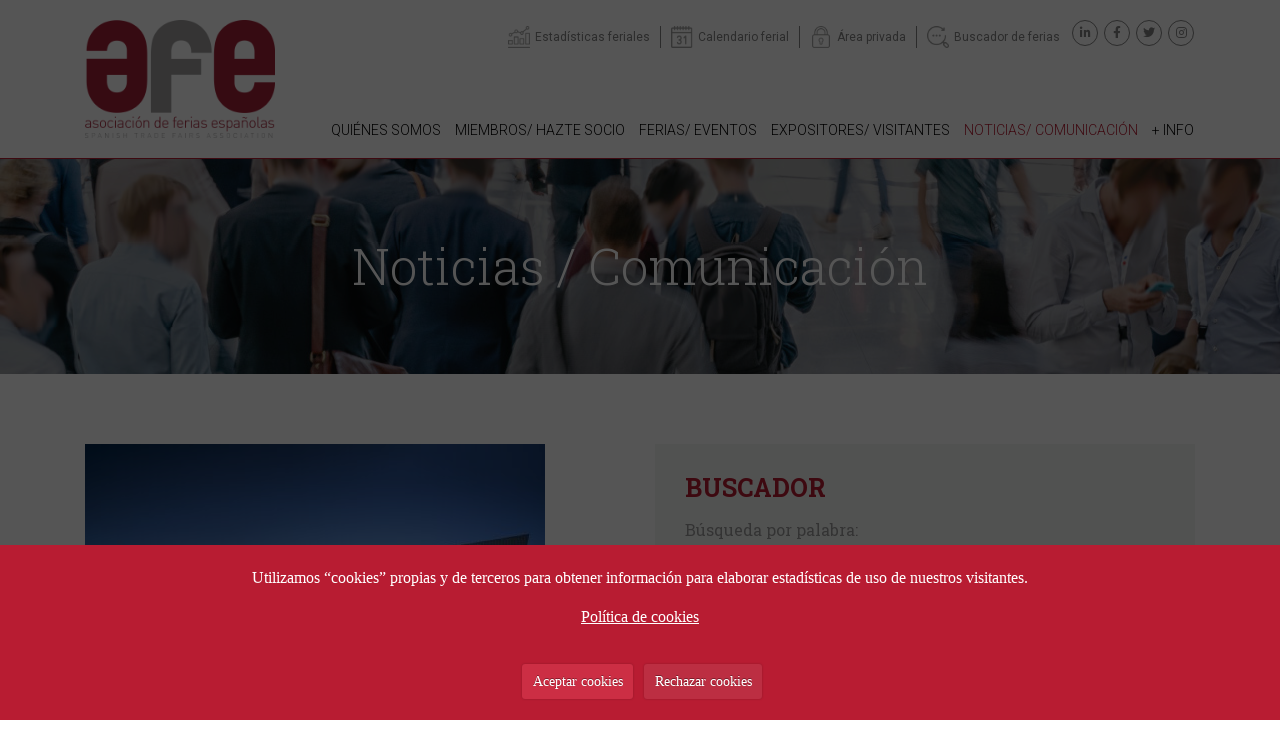

--- FILE ---
content_type: text/html; charset=UTF-8
request_url: https://www.afe.es/es/noticia/maxima-actividad-de-fycma-en-la-primera-parte-del-ano-con-mas-ferias-y-grandes-congresos-3402
body_size: 16899
content:
















<!DOCTYPE html>
<html lang="es">

<head>
<meta charset="utf-8">
<meta http-equiv="X-UA-Compatible" content="IE=edge">
<meta name="robots" content="">
<meta name="viewport" content="width=device-width, initial-scale=1">
<title>Asociación de Ferias Españolas - Máxima actividad de FYCMA en la primera parte del año, con más ferias y grandes congresos</title>

<base href="https://www.afe.es/es/" />
<link rel="canonical" href="https://www.afe.es/es/noticias/3402-maxima-actividad-de-fycma-en-la-primera-parte-del-ano-con-mas-ferias-y-grandes-congresos" />

<!-- Redes sociales -->

<!-- Facebook metatags -->
<link rel="image_src" href="https://www.afe.es/html5Upload/server/php/files/noticias/medium/1796_18182019132827.jpg" />
<meta property="og:image" content="https://www.afe.es/html5Upload/server/php/files/noticias/medium/1796_18182019132827.jpg" />
<meta property="og:title" content="Asociación de Ferias Españolas - Máxima actividad de FYCMA en la primera parte del año, con más ferias y grandes congresos" />
<meta property="og:description" content="" />
<meta property="og:url" content="https://www.afe.es/es/noticias/3402-maxima-actividad-de-fycma-en-la-primera-parte-del-ano-con-mas-ferias-y-grandes-congresos" />
<meta property="og:type" content="article" />

<!-- Twitter metatags -->
<meta name="twitter:card" content="summary_large_image">
<meta name="twitter:site" content="afe">
<meta name="twitter:creator" content="afe">
<meta name="twitter:title" content="Asociación de Ferias Españolas - Máxima actividad de FYCMA en la primera parte del año, con más ferias y grandes congresos">
<meta name="twitter:description" content="">
<meta name="twitter:image:src" content="https://www.afe.es/html5Upload/server/php/files/noticias/medium/1796_18182019132827.jpg">
        


        <link rel="preconnect" href="https://fonts.googleapis.com">
<link rel="preconnect" href="https://fonts.gstatic.com" crossorigin>
<link href="https://fonts.googleapis.com/css2?family=Roboto+Slab:wght@300;400;500;700&family=Roboto:ital,wght@0,300;0,400;0,500;0,700;1,300;1,400&display=swap" rel="stylesheet">
        <!--<link href="https://unpkg.com/gijgo@1.9.13/css/gijgo.min.css" rel="stylesheet" type="text/css" />-->
<link href="../css/minified.css.php?v=135242722" rel="stylesheet" type="text/css" />
<link rel="icon" type="image/png" href="../img/favicon.png">

        




</head>



<body>

<div id="globalFormProgressIndicatorContainer">

    <div id="globalFormProgressIndicator">
        <img src="../img/spinner.gif" alt="">
    </div>

</div>
    


<div id="buscadorAvanzadoPanel">

	<a class="closeButton" href="javascript:;" onclick="hideBuscadorAvanzado();"><i class="far fa-times-circle"></i></a>
	
	<img src="../img/buscador-avanzado-lupa-icon.png" alt="">
	<span class="titulo">Buscador avanzado <span>de ferias y eventos</span></span>

	<form id="fBuscadorAvanzado" method="post">

		<div class="form-group">
			<label for="ba_texto">Búsqueda por palabra (título, ciudad...)</label>
			<input type="text" name="ba_texto" value="" placeholder="Palabra...">
		</div>

		<div class="form-group">
			<label for="idGrupo">Sector - Grupo</label>
			<select name="idGrupo" id="idGrupo"><option value="0" selected>Selecciona &gt;</option><option value="2">01. Agricultura, silvicultura, pesca, ganadería</option><option value="6">02. Alimentación, bebidas, restauración, hospitality</option><option value="13">03. Ocio, hobby, arte, antigüed., mascotas, deporte, celebrac., entretenim.</option><option value="31">04. Servicios-seguros-franquicia-financ.-marktg.-funerarios-subcontr.-otros</option><option value="8">05. Construcción, infraestr. (aire acond., revestim., pintura, carpinter.)</option><option value="35">06. Viajes, Turismo</option><option value="20">07. Seguridad, protección contra incendios, defensa, prevención</option><option value="5">08. Educación, empleo, libros, artes gráficas, formación</option><option value="36">09. Energía, petróleo, gas, minería (minerales, petroquímica)</option><option value="37">10. Protección del medio ambiente, reciclaje, residuos, gestión del agua</option><option value="38">11. Impresión, embalaje, papel</option><option value="9">12. Muebles, diseño interiores, decor., iluminación, oficina, textil-hogar</option><option value="34">13. Regalo, artículos hogar, juguetes, trofeos, artesanía, vajilla, crist.</option><option value="39">14. Belleza, cosmética, perfumería, peluquería, estética, tatuajes</option><option value="40">15. Sector inmobiliario</option><option value="11">16. Automóviles, motocicletas (nuevos, antiguos, ocasión)</option><option value="41">17. Química, tintes, pinturas, plásticos, caucho</option><option value="42">18. Electrónica, electricidad, componentes</option><option value="3">19. Ingeniería, industria, maquinaria, herramientas, robótica, ciencia</option><option value="43">20. Aviación, aeroespacial, drones</option><option value="12">21. Informática, telecomunicaciones, audiovisual, multimedia, sonido</option><option value="10">22. Salud, higiene, farmacia, equipam. médico, puericultura, veterinaria</option><option value="44">23. Óptica</option><option value="45">24. Joyería, relojería, bisutería y accesorios</option><option value="7">25. Textil, moda, calzado, complementos</option><option value="46">26. Transporte, logística, marítimo</option><option value="1">27. Ferias generales (incl. ferias de stocks y outlets)</option><option value="15">28. Otros sectores</option></select>
		</div>

		<div class="form-group">
			<label for="idCategoria">Tipo de evento</label>
			<select name="idCategoria" id="idCategoria"><option value="0" selected>Selecciona &gt;</option><option value="3">Feria</option><option value="1">Congreso</option><option value="4">Jornada</option><option value="2">Otros</option></select>
		</div>

		<div class="form-group">
			<label for="idTipoPublico">Perfil del visitante</label>
			<select name="idTipoPublico" id="idTipoPublico"><option value="0" selected>Selecciona &gt;</option><option value="4">Estudiantes</option><option value="3">Profesional</option><option value="2">Público</option><option value="1">Público y profesional</option></select>
		</div>

		<div class="form-group">
			<label for="idSocio">Asociado</label>
			<select name="idSocio" id="idSocio"><option value="0" selected>Selecciona &gt;</option><option value="59">ASIME - Asociación de Industrias del Metal y Tecnologías Asociadas de Galicia</option><option value="52">Ayuntamiento de Cocentaina - Feria de Todos los Santos</option><option value="5">BEC - Bilbao Exhibition Centre</option><option value="49">C-IFECA - Consorcio Institución Ferial de Cádiz</option><option value="56">CEFC - Centro de Exposiciones, Ferias y Convenciones de Córdoba</option><option value="61">CLOSERSTILL </option><option value="36">Diputación de Salamanca</option><option value="50">EXPOCoruña</option><option value="53">Easyfairs Iberia</option><option value="8">FERIASTURIAS</option><option value="64">FERMASA - Feria de Muestras de Armilla</option><option value="39">FEVAL - Institución Ferial de Extremadura</option><option value="48">FIBES -  Palacio de Exposiciones y Congresos de Sevilla</option><option value="40">FICOBA - Recinto Ferial de Gipuzkoa</option><option value="18">FYCMA - Palacio de Ferias y Congresos de Málaga</option><option value="35">Feira Internacional de Galicia ABANCA</option><option value="27">Feria Valencia</option><option value="28">Feria de Valladolid - Institución Ferial de Castilla y León</option><option value="29">Feria de Zaragoza</option><option value="4">Fira de Barcelona</option><option value="71">Fundación Feindef</option><option value="37">IFA - FIRA ALACANT </option><option value="1">IFAB - Institución Ferial de Albacete</option><option value="3">IFEBA - Institución Ferial de Badajoz</option><option value="6">IFEDI - Institución Ferial de la Diputación de Ciudad Real</option><option value="68">IFEJA - Ferias Jaén</option><option value="11">IFEMA MADRID</option><option value="21">IFEPA - Palacio de Ferias y Exposiciones de la Región de Murcia</option><option value="46">IFEZA - Institución Ferial de la Provincia de Zamora</option><option value="25">IFTSA - Institución Ferial de Tenerife</option><option value="9">INFECAR - Feria de Gran Canaria</option><option value="62">INTEGRATED SYSTEMS EVENTS </option><option value="54">NEBEXT - Next Business Exhibitions</option><option value="26">Palacio de Exposiciones y Congresos de Santander</option><option value="42">Pomona Keepers, S.L. </option><option value="60">ROTA EXHIBITIONS SPAIN</option></select>
		</div>

		<div class="form-group ">
			<div class="row align-items-center">
				<div class="col-md-3">
					<label for="buscador_fecha_desde">Desde:</label>
				</div>
				<div class="col-md-9">
					<input id="buscador_fecha_desde" name="buscador_fecha_desde" value="" readonly width="100%" />
				</div>
			</div>
        </div>

        <div class="form-group">
	        <div class="row align-items-center">
				<div class="col-md-3">
					<label for="buscador_fecha_desde">Hasta:</label>
				</div>
				<div class="col-md-9">
					<input id="buscador_fecha_hasta" name="buscador_fecha_hasta" value="" readonly width="100%" />
				</div>
			</div>
			
        </div>


        <div class="form-group">
        	<button id="enviarBuscadorAvanzadoButton" type="submit">Buscar</button>
        </div>


	</form>

</div>
		




    <header>

        <div id="navbarContainer">

            <div class="container">

                <div class="row">

                    <div class="col-12">

                        <div id="headerElementsContainer">

                            <div id="logoContainer">
                                <a href="index.php" title="Home"><img id="logo" src="../img/logo-afe-v2.png" alt="Logo"></a>
                            </div>

                            <div id="headerExtraContainer">

                                <div id="menuAuxContainer">

                                    <div id="google_translate_element" class="google"></div>


                                    <a class="menuAux-item estadisticas" href="estadisticas.php" title=""><span>Estadísticas feriales</span></a>
                                    <a class="menuAux-item calendario" href="ferias-y-eventos.php" title=""><span>Calendario ferial</span></a>
                                    <a class="menuAux-item privada" href="https://www.afe.es/socios/es/login.php" target="_blank" title=""><span>Área privada</span></a>
                                    <a class="menuAux-item buscador" href="javascript:;" onclick="showBuscadorAvanzado();" title=""><span>Buscador de ferias</span></a>


                                    <div class="redesContainer">
                                        <ul>
            <li><a class="icon social" href="https://www.linkedin.com/company/1251872" title="linkedin" target="_blank"><i class="fab fa-linkedin-in"></i></a></li>
            <li><a class="icon social" href="https://www.facebook.com/AsocFeriasEsp" title="facebook" target="_blank"><i class="fab fa-facebook-f"></i></a></li>
            <li><a class="icon social" href="https://twitter.com/AsocFeriasEsp" title="twitter" target="_blank"><i class="fab fa-twitter"></i></a></li>
            <li><a class="icon social" href="https://www.instagram.com/afe_asocferiasesp" title="instagram" target="_blank"><i class="fab fa-instagram"></i></a></li>
        </ul>
        
                                    </div>

                                </div>

                                
                                <div id="menuContainer">
                                    <!-- navbar -->
                    <nav class="navbar navbar-expand-lg navbar-light">
                      
                        <button class="navbar-toggler" type="button" data-toggle="collapse" data-target="#navResponsive" aria-controls="navResponsive" aria-expanded="false" aria-label="Toggle navigation">
                          <span class="navbar-toggler-icon"></span>
                          <span class="icon-bar"></span>
                          <span class="icon-bar"></span>
                          <span class="icon-bar"></span>
                        </button>
                        
                      
                      <div class="collapse navbar-collapse" id="navResponsive">

                        <!-- Left nav -->
                        <ul class="navbar-nav " data-sm-options='{ "showTimeout": 0 }'>

                          <li class="nav-item  ">
                            <a class="nav-link dropdown-toggle d-flex align-content-center flex-wrap" href="javascript:;" title="Quiénes somos"><span>Quiénes somos</span></a>
                            <ul class="dropdown-menu">
                                <li><a class="dropdown-item" href="quienes-somos.php" title="AFE">AFE</a></li>
                                <li><a class="dropdown-item" href="organos-de-gobierno.php" title="Órganos de gobierno">Órganos de gobierno</a></li>
                                <li><a class="dropdown-item" href="estatutos.php" title="Estatutos">Estatutos</a></li>
                                <li><a class="dropdown-item" href="certificado-de-calidad.php" title="Certificado de calidad">Certificado de calidad</a></li>
                            </ul>
                          </li>

                          <li class="nav-item  ">
                            <a class="nav-link dropdown-toggle d-flex align-content-center flex-wrap" href="javascript:;" title="Miembros/ hazte socio"><span>Miembros/ hazte socio</span></a>
                            <ul class="dropdown-menu">
                                <li><a class="dropdown-item" href="hazte-socio.php" title="Hazte socio">Hazte socio</a></li>
                                <li><a class="dropdown-item" href="normativa-que-regula-la-admision.php" title="Normativa que regula la admisión">Normativa que regula la admisión</a></li>
                                <li><a class="dropdown-item" href="miembros-organizadores.php" title="Miembros organizadores">Miembros organizadores</a></li>
                                <li><a class="dropdown-item" href="miembros-colaboradores.php" title="Miembros colaboradores">Miembros colaboradores</a></li>
                                <li><a class="dropdown-item" href="proveedores-recomendados.php" title="Proveedores recomendados">Proveedores recomendados</a></li>
                                <li><a class="dropdown-item" href="nuestros-partners.php" title="Nuestros partners">Nuestros partners</a></li>
                            </ul>
                          </li>

                          <li class="nav-item  ">
                            <a class="nav-link dropdown-toggle d-flex align-content-center flex-wrap" href="javascript:;" title="Ferias/ eventos"><span>Ferias/ eventos</span></a>
                            <ul class="dropdown-menu">
                                <li><a class="dropdown-item" href="ferias-y-eventos.php" title="Listado de ferias y eventos">Listado de ferias y eventos</a></li>
                                <li><a class="dropdown-item" href="ferias-de-caracter-internacional.php" title="Ferias de carácter internacional">Ferias de carácter internacional</a></li>
                                <li><a class="dropdown-item" href="propiedad-industrial-en-las-ferias.php" title="Propiedad industrial en las ferias">Propiedad industrial en las ferias</a></li>
                                <li><a class="dropdown-item" href="estadisticas.php" title="Estadísticas feriales">Estadísticas feriales</a></li>
                                <li><a class="dropdown-item" href="informacion-sobre-el-sector.php" title="Información sobre el sector">Información sobre el sector</a></li>
                                <li><a class="dropdown-item" href="global-exhibitions-day.php" title="Global Exhibitions Day">Global Exhibitions Day</a></li>
                                <li><a class="dropdown-item" href="legislacion-ferial.php" title="Legislación ferial">Legislación ferial</a></li>
                                <li><a class="dropdown-item" href="congresos-de-afe.php" title="Congresos de AFE">Congresos de AFE</a></li>

                                <li><a class="dropdown-item" href="javascript:;" title="SOSTENIBILIDAD">SOSTENIBILIDAD ></a>
                                    <ul class="dropdown-menu">
                                        <li><a class="dropdown-item" href="decalogo-de-sostenibilidad.php" title="Decálogo de sostenibilidad">Decálogo de sostenibilidad</a></li>
                                        <li><a class="dropdown-item" href="guia-de-compras-sostenibles.php" title="Guía de compras sostenibles">Guía de compras sostenibles</a></li>
                                        <li><a class="dropdown-item" href="manual-de-gestion-de-residuos.php" title="Manual de Gestión de Residuos">Manual de Gestión de Residuos</a></li>
                                        <li><a class="dropdown-item" href="gestion-necesidades-y-expectativas-partes-interesadas.php" title="Gestión de necesidades y expectativas de las partes interesadas">Gestión de necesidades y expectativas de las partes interesadas</a></li>
                                        <li><a class="dropdown-item" href="modelo-de-control-de-residuos-en-ferias-y-eventos.php" title="Modelo de control de residuos en ferias y eventos">Modelo de control de residuos en ferias y eventos</a></li>
                                    </ul>
                                </li>

                                        
                                
                            </ul>
                          </li>

                          <li class="nav-item  "><a class="nav-link d-flex align-content-center flex-wrap" href="expositores-y-visitantes.php" title="Expositores/ visitantes"><span>Expositores/ visitantes</span></a>
                          </li>

                          <li class="nav-item   active">
                            <a class="nav-link dropdown-toggle d-flex align-content-center flex-wrap" href="javascript:;" title="Noticias/ comunicación"><span>Noticias/ comunicación</span></a>
                            <ul class="dropdown-menu">
                                <li><a class="dropdown-item" href="noticias.php" title="Noticias">Noticias</a></li>
                                <li><a class="dropdown-item" href="enlaces-medios-de-comunicacion.php" title="">Enlaces de interés</a></li>
                            </ul>
                          </li>

                          <li class="nav-item  "><a class="nav-link d-flex align-content-center flex-wrap" href="enlaces-de-interes.php" title="+ info"><span>+ info</span></a>
                          </li>

                          
                        </ul>

                      </div><!--/.nav-collapse -->
                    </nav>

    
                                </div>


                            </div>

                        </div>

                    </div>

                </div>

            </div>

        </div>
        
    </header>




    <div id="subHeader" class="interior" style="background-image: url(../img/quienes-somos-bg.jpg);">

        <div id="subHeaderBuscadorContainer">

            <div class="container">
                <div class="row">
                    <div class="col-12">
                        <span class="titulo-h1">Noticias / Comunicación</span>
                    </div>

                </div>
            </div>

        </div>

        
        
    </div>





    <div id="noticias">

        


        <div id="intro-block" class="block no-bottom-padding">

            <div class="container">

                <div class="row">

                    <div class="col-12">

                        

                    </div>

                </div>

            </div>

        </div>




        <div id="noticias-block" class="block no-top-padding">

            <div class="container">

                <div class="row">


                    <div class="col-md-6 col-xxl-8">
                        

                        <!-- LISTADO -->
                        
                        <!-- FICHA -->
                        <div id="noticias-ficha">

                            <div id="noticia-ficha-main-img"><img src="../html5Upload/server/php/files/noticias/medium/1796_18182019132827.jpg" alt="Foto noticia" class="img-fluid"></div>
                            <h1>
                                Máxima actividad de FYCMA en la primera parte del año, con más ferias y grandes congresos        
                            </h1>

                            <span class="noticia-fecha-tema">
                                
                                <span class="noticia-fecha">
                                    01/08/2019 
                                    <!--<span class="noticia-tema">&nbsp;&nbsp;·&nbsp;&nbsp;</span>-->
                                </span>
                                
                            </span>

                            
                            <p>
                                <!--Imagenes:Imagenes--><!--Flashes:Flashes--><!--Documentos:Documentos--><!--Videos:Videos--><!--Aplicaciones:Aplicaciones--><!--Template:|Template-->
<p><strong>FYCMA (Palacio de Ferias y Congresos de Málaga) encara ya el último cuatrimestre de 2019 -una de sus temporadas de mayor actividad- tras haber registrado en la primera parte del año más ferias y grandes congresos que en el mismo periodo del ejercicio anterior. El recinto cierra así unos meses de máxima ocupación con más de un centenar de eventos en total que han reunido a más de 220.000 participantes, lo que supone un incremento del 15 por ciento </strong></p>

<p>FYCMA (Palacio de Ferias y Congresos de Málaga) ha albergado en la primera parte de 2019 más de un centenar de eventos entre ferias, exposiciones, congresos, convenciones, jornadas y otros actos de diversa índole, reuniendo a más de 220.000 participantes y generando un impacto económico estimado de más de 70 millones de euros según criterios establecidos por el sector a través del Spain Convention Bureau y por la Asociación de Ferias Españolas (AFE). Son los principales datos que arroja el balance de actividad hasta el mes de julio, periodo de máxima ocupación en el que ha tenido lugar la celebración de una docena de ferias y una cifra similar de grandes congresos y convenciones, ambos indicadores por encima de lo registrado en los mismos meses de 2018.</p>

<p>Al respecto, destaca el incremento de encuentros de carácter médico-sanitario, de interés estratégico para la ciudad a tenor de su duración y perfil del delegado, con mayor capacidad adquisitiva y potencial prescriptor. En este sentido, cabe mencionar que el número de profesionales vinculados a estas disciplinas se ha triplicado prácticamente, representando este colectivo a más del 70 por ciento de los participantes en congresos celebrados en FYCMA desde el mes de enero. Así, el recinto malagueño ha sido el escenario elegido por organizaciones nacionales e internacionales como las sociedades españolas de Medicina Estética, Medicina de Familia y Comunitaria, Ginecología y Obstetricia o la Federación de Asociaciones de Matronas, así como la Sociedad Europea de Cardiología, para celebrar sus grandes convocatorias anuales. El apartado internacional se ha visto reforzado también con la conferencia bienal de la Sociedad Internacional de Biogeografía o el Foro Global NESI de Nueva Economía e Innovación Social, entre otros.</p>

<p>En lo que respecta al calendario ferial, se han incorporado dos nuevos certámenes, caso de Ginebralia y AOTEC, el encuentro de la Asociación Nacional de Operadores de Telecomunicaciones y Servicios de Internet. De esta forma, esta programación se afianza con más encuentros profesionales que se unen a salones sectoriales tan consolidados como H&T, Salón de Innovación en Hostelería, y a foros de carácter científico-tecnológico referentes en sus respectivos campos, caso de Transfiere, Foro Europeo para la Ciencia, Tecnología e Innovación; Greencities, Foro de Inteligencia y Sostenibilidad Urbana, o Startup Europe Smart Agrifood Summit, centrado en el proceso de transformación digital de la industria agroalimentaria.</p>

<p>El motor ha sido también protagonista con la celebración de Retro Auto & Moto Málaga y MOMA, Salón de la Moto, mientras que diferentes opciones de consumo, ocio y estilos de vida han inspirado encuentros dirigidos al gran público, como por ejemplo Creativa, Salón de las Manualidades y la Creatividad; Freakcon, Festival del Manga, Cómic, Series de Televisión y Videojuegos; Natura Málaga, Feria de Vida Saludable y Sostenible o Gamepolis, Festival de Videojuegos.</p>

<p>Hay que reseñar que cerca del 70 por ciento de las convocatorias feriales que han tenido lugar en los primeros siete meses del año han estado organizadas por FYCMA, que consolida su papel como instrumento de gestión especializado para la promoción y desarrollo de encuentros especializados, siempre en colaboración con las organizaciones sectoriales afines.</p>

<p>La temporada ferial se reanudará en el mes de octubre con S-MOVING, Smart, Autonomous and Unmanned Vehicles Forum -9 y 10 de octubre-, al que seguirán Celebra Málaga, 13ª Feria de Bodas y Celebraciones -entre los días 18 y 20- y Málaga Furniture Fair, del 24 al 26. En noviembre será el turno de Simed, Salón Inmobiliario del Mediterráneo -del 8 al 10-; la XV Feria del Outlet -15, 16 y 17-; Expocan -23 y 24-, Talent Woman -28 y 29- y el Salón del Motor de Ocasión, del 29 de noviembre al 1 de diciembre. En este último mes tendrá lugar el Rastrillo Nuevo Futuro -del 6 al 9- y, como es habitual, MIMA, el gran encuentro familiar de la Navidad en Málaga cerrará el calendario 2019 entre los días 26 de diciembre y 4 de enero de 2020.</p>

<p>En cuanto a congresos, FYCMA encara una de las programaciones más internacionales hasta el momento con eventos como el Congreso Europeo de Aparcamiento, que se celebrará del 18 al 20 de septiembre; el Congreso Internacional de Hidrogeólogos, del 23 al 27 de septiembre; el X Forestadent Symposium, los días 4 y 5 de octubre; el II Congreso Internacional de Tecnología y Turismo para todas las personas, del 23 al 25 de octubre; el Congreso Europeo de Viviendas Turísticas -17 y 18 de octubre-, Convergence, The Global Blockchain Congress, ya en noviembre, concretamente del 11 al 13, o IMEX Andalucía 2019, los días 13 y 14 de dicho mes. Cabe mencionar también la celebración en el último cuatrimestre de 2019 del Congreso de la Sociedad Española de Alineadores (SEDA), del 19 al 21 de septiembre o una nueva edición de Andalucía Management el próximo 21 de noviembre.</p>

<p>Más información en <a href="http://www.fycma.com/">www.fycma.com/</a> y en los perfiles del Palacio en <a href="https://www.facebook.com/FYCMA">Facebook</a>, <a href="https://twitter.com/Fycma">Twitter</a>, <a href="https://www.youtube.com/user/FYCMA">Youtube</a>, <a href="https://www.instagram.com/Fycma/">Instagram</a> y <a href="https://www.linkedin.com/company-beta/267915/">Linkedin</a></p>
                            </p>


                            <div class="clearfix"></div>




                            <div class="fichaRS">
                                <p>Compartir</p>
                                <ul>
                                    <li><a class="icon social" href="http://twitter.com/share?url=https%3A%2F%2Fwww.afe.es%2Fes%2Fnoticias%2F3402-maxima-actividad-de-fycma-en-la-primera-parte-del-ano-con-mas-ferias-y-grandes-congresos&text=Asociaci%C3%B3n+de+Ferias+Espa%C3%B1olas+-+M%C3%A1xima+actividad+de+FYCMA+en+la+primera+parte+del+a%C3%B1o%2C+con+m%C3%A1s+ferias+y+grandes+congresos&via=eteria" title="twitter" target="_blank"><i class="fab fa-twitter"></i></a></li>

                                    <li><a class="icon social" href="http://www.facebook.com/sharer.php?u=https%3A%2F%2Fwww.afe.es%2Fes%2Fnoticias%2F3402-maxima-actividad-de-fycma-en-la-primera-parte-del-ano-con-mas-ferias-y-grandes-congresos&t=Asociaci%C3%B3n+de+Ferias+Espa%C3%B1olas+-+M%C3%A1xima+actividad+de+FYCMA+en+la+primera+parte+del+a%C3%B1o%2C+con+m%C3%A1s+ferias+y+grandes+congresos" title="facebook" target="_blank"><i class="fab fa-facebook-f"></i></a></li>
                                    
                                    <li><a class="icon social" href="http://www.linkedin.com/shareArticle?mini=true&url=https%3A%2F%2Fwww.afe.es%2Fes%2Fnoticias%2F3402-maxima-actividad-de-fycma-en-la-primera-parte-del-ano-con-mas-ferias-y-grandes-congresos&title=Asociaci%C3%B3n+de+Ferias+Espa%C3%B1olas+-+M%C3%A1xima+actividad+de+FYCMA+en+la+primera+parte+del+a%C3%B1o%2C+con+m%C3%A1s+ferias+y+grandes+congresos" title="linkedin" target="_blank"><i class="fab fa-linkedin-in"></i></a></li>
                                </ul>
                            </div>



                        </div>

                        

                    </div>


                    <div class="col-md-6 col-xxl-4">

                        <div id="noticias-buscador-container" class="noticias-caja">

                            <h2>BUSCADOR</h2>

                            

	<form id="fBuscadorNoticiasAvanzado" method="post">

		<div class="form-group">
			<label for="texto_buscador_noticias">Búsqueda por palabra:</label>
			<input type="text" name="texto_buscador_noticias" value="" placeholder="Palabra...">
		</div>


		<div class="form-group ">
			<div class="row align-items-center">
				<div class="col-md-6">
					<label for="buscador_noticias_fecha_desde">Desde:</label>
					<input id="buscador_noticias_fecha_desde" name="buscador_noticias_fecha_desde" value="" readonly width="100%" />
				</div>
				<div class="col-md-6">
					<label for="buscador_noticias_fecha_desde">Hasta:</label>
					<input id="buscador_noticias_fecha_hasta" name="buscador_noticias_fecha_hasta" value="" readonly width="100%" />
				</div>
			</div>
        </div>

        <div class="form-group">
	        <div class="row align-items-center">
				<div class="col-md-3">
					
				</div>
				<div class="col-md-9">
					
				</div>
			</div>
			
        </div>


        <div class="form-group">
        	<button id="enviarBuscadorNoticiasAvanzadoButton" type="submit">Buscar</button>
        </div>


	</form>

		
                        </div>


                        <div class="noticias-fechas-list">

                            <h2>ARCHIVO</h2>
                            <ul>	<li><a id="noticias-fecha-anyo-2025" class="noticias-fecha-anyo" href="javascript:;" title="2025">2025</a><ul>	<li><a href="noticias/fecha/2025/12" title="Diciembre">Diciembre <span>(17)</span></a></li>	<li><a href="noticias/fecha/2025/11" title="Noviembre">Noviembre <span>(133)</span></a></li>	<li><a href="noticias/fecha/2025/10" title="Octubre">Octubre <span>(151)</span></a></li>	<li><a href="noticias/fecha/2025/9" title="Septiembre">Septiembre <span>(106)</span></a></li>	<li><a href="noticias/fecha/2025/8" title="Agosto">Agosto <span>(12)</span></a></li>	<li><a href="noticias/fecha/2025/7" title="Julio">Julio <span>(66)</span></a></li>	<li><a href="noticias/fecha/2025/6" title="Junio">Junio <span>(87)</span></a></li>	<li><a href="noticias/fecha/2025/5" title="Mayo">Mayo <span>(94)</span></a></li>	<li><a href="noticias/fecha/2025/4" title="Abril">Abril <span>(64)</span></a></li>	<li><a href="noticias/fecha/2025/3" title="Marzo">Marzo <span>(107)</span></a></li>	<li><a href="noticias/fecha/2025/2" title="Febrero">Febrero <span>(134)</span></a></li>	<li><a href="noticias/fecha/2025/1" title="Enero">Enero <span>(98)</span></a></li></ul>
					</li>	<li><a id="noticias-fecha-anyo-2024" class="noticias-fecha-anyo" href="javascript:;" title="2024">2024</a><ul>	<li><a href="noticias/fecha/2024/12" title="Diciembre">Diciembre <span>(69)</span></a></li>	<li><a href="noticias/fecha/2024/11" title="Noviembre">Noviembre <span>(104)</span></a></li>	<li><a href="noticias/fecha/2024/10" title="Octubre">Octubre <span>(140)</span></a></li>	<li><a href="noticias/fecha/2024/9" title="Septiembre">Septiembre <span>(110)</span></a></li>	<li><a href="noticias/fecha/2024/8" title="Agosto">Agosto <span>(13)</span></a></li>	<li><a href="noticias/fecha/2024/7" title="Julio">Julio <span>(78)</span></a></li>	<li><a href="noticias/fecha/2024/6" title="Junio">Junio <span>(105)</span></a></li>	<li><a href="noticias/fecha/2024/5" title="Mayo">Mayo <span>(107)</span></a></li>	<li><a href="noticias/fecha/2024/4" title="Abril">Abril <span>(93)</span></a></li>	<li><a href="noticias/fecha/2024/3" title="Marzo">Marzo <span>(107)</span></a></li>	<li><a href="noticias/fecha/2024/2" title="Febrero">Febrero <span>(157)</span></a></li>	<li><a href="noticias/fecha/2024/1" title="Enero">Enero <span>(128)</span></a></li></ul>
					</li>	<li><a id="noticias-fecha-anyo-2023" class="noticias-fecha-anyo" href="javascript:;" title="2023">2023</a><ul>	<li><a href="noticias/fecha/2023/12" title="Diciembre">Diciembre <span>(91)</span></a></li>	<li><a href="noticias/fecha/2023/11" title="Noviembre">Noviembre <span>(172)</span></a></li>	<li><a href="noticias/fecha/2023/10" title="Octubre">Octubre <span>(174)</span></a></li>	<li><a href="noticias/fecha/2023/9" title="Septiembre">Septiembre <span>(134)</span></a></li>	<li><a href="noticias/fecha/2023/8" title="Agosto">Agosto <span>(18)</span></a></li>	<li><a href="noticias/fecha/2023/7" title="Julio">Julio <span>(77)</span></a></li>	<li><a href="noticias/fecha/2023/6" title="Junio">Junio <span>(97)</span></a></li>	<li><a href="noticias/fecha/2023/5" title="Mayo">Mayo <span>(103)</span></a></li>	<li><a href="noticias/fecha/2023/4" title="Abril">Abril <span>(74)</span></a></li>	<li><a href="noticias/fecha/2023/3" title="Marzo">Marzo <span>(131)</span></a></li>	<li><a href="noticias/fecha/2023/2" title="Febrero">Febrero <span>(126)</span></a></li>	<li><a href="noticias/fecha/2023/1" title="Enero">Enero <span>(98)</span></a></li></ul>
					</li>	<li><a id="noticias-fecha-anyo-2022" class="noticias-fecha-anyo" href="javascript:;" title="2022">2022</a><ul>	<li><a href="noticias/fecha/2022/12" title="Diciembre">Diciembre <span>(93)</span></a></li>	<li><a href="noticias/fecha/2022/11" title="Noviembre">Noviembre <span>(179)</span></a></li>	<li><a href="noticias/fecha/2022/10" title="Octubre">Octubre <span>(182)</span></a></li>	<li><a href="noticias/fecha/2022/9" title="Septiembre">Septiembre <span>(152)</span></a></li>	<li><a href="noticias/fecha/2022/8" title="Agosto">Agosto <span>(15)</span></a></li>	<li><a href="noticias/fecha/2022/7" title="Julio">Julio <span>(96)</span></a></li>	<li><a href="noticias/fecha/2022/6" title="Junio">Junio <span>(146)</span></a></li>	<li><a href="noticias/fecha/2022/5" title="Mayo">Mayo <span>(125)</span></a></li>	<li><a href="noticias/fecha/2022/4" title="Abril">Abril <span>(112)</span></a></li>	<li><a href="noticias/fecha/2022/3" title="Marzo">Marzo <span>(203)</span></a></li>	<li><a href="noticias/fecha/2022/2" title="Febrero">Febrero <span>(134)</span></a></li>	<li><a href="noticias/fecha/2022/1" title="Enero">Enero <span>(86)</span></a></li></ul>
					</li>	<li><a id="noticias-fecha-anyo-2021" class="noticias-fecha-anyo" href="javascript:;" title="2021">2021</a><ul>	<li><a href="noticias/fecha/2021/12" title="Diciembre">Diciembre <span>(107)</span></a></li>	<li><a href="noticias/fecha/2021/11" title="Noviembre">Noviembre <span>(169)</span></a></li>	<li><a href="noticias/fecha/2021/10" title="Octubre">Octubre <span>(151)</span></a></li>	<li><a href="noticias/fecha/2021/9" title="Septiembre">Septiembre <span>(109)</span></a></li>	<li><a href="noticias/fecha/2021/8" title="Agosto">Agosto <span>(34)</span></a></li>	<li><a href="noticias/fecha/2021/7" title="Julio">Julio <span>(82)</span></a></li>	<li><a href="noticias/fecha/2021/6" title="Junio">Junio <span>(115)</span></a></li>	<li><a href="noticias/fecha/2021/5" title="Mayo">Mayo <span>(125)</span></a></li>	<li><a href="noticias/fecha/2021/4" title="Abril">Abril <span>(96)</span></a></li>	<li><a href="noticias/fecha/2021/3" title="Marzo">Marzo <span>(85)</span></a></li>	<li><a href="noticias/fecha/2021/2" title="Febrero">Febrero <span>(42)</span></a></li>	<li><a href="noticias/fecha/2021/1" title="Enero">Enero <span>(42)</span></a></li></ul>
					</li>	<li><a id="noticias-fecha-anyo-2020" class="noticias-fecha-anyo" href="javascript:;" title="2020">2020</a><ul>	<li><a href="noticias/fecha/2020/12" title="Diciembre">Diciembre <span>(47)</span></a></li>	<li><a href="noticias/fecha/2020/11" title="Noviembre">Noviembre <span>(78)</span></a></li>	<li><a href="noticias/fecha/2020/10" title="Octubre">Octubre <span>(103)</span></a></li>	<li><a href="noticias/fecha/2020/9" title="Septiembre">Septiembre <span>(61)</span></a></li>	<li><a href="noticias/fecha/2020/8" title="Agosto">Agosto <span>(11)</span></a></li>	<li><a href="noticias/fecha/2020/7" title="Julio">Julio <span>(65)</span></a></li>	<li><a href="noticias/fecha/2020/6" title="Junio">Junio <span>(71)</span></a></li>	<li><a href="noticias/fecha/2020/5" title="Mayo">Mayo <span>(30)</span></a></li>	<li><a href="noticias/fecha/2020/4" title="Abril">Abril <span>(20)</span></a></li>	<li><a href="noticias/fecha/2020/3" title="Marzo">Marzo <span>(85)</span></a></li>	<li><a href="noticias/fecha/2020/2" title="Febrero">Febrero <span>(145)</span></a></li>	<li><a href="noticias/fecha/2020/1" title="Enero">Enero <span>(153)</span></a></li></ul>
					</li>	<li><a id="noticias-fecha-anyo-2019" class="noticias-fecha-anyo" href="javascript:;" title="2019">2019</a><ul>	<li><a href="noticias/fecha/2019/12" title="Diciembre">Diciembre <span>(91)</span></a></li>	<li><a href="noticias/fecha/2019/11" title="Noviembre">Noviembre <span>(135)</span></a></li>	<li><a href="noticias/fecha/2019/10" title="Octubre">Octubre <span>(164)</span></a></li>	<li><a href="noticias/fecha/2019/9" title="Septiembre">Septiembre <span>(116)</span></a></li>	<li><a href="noticias/fecha/2019/8" title="Agosto">Agosto <span>(18)</span></a></li>	<li><a href="noticias/fecha/2019/7" title="Julio">Julio <span>(108)</span></a></li>	<li><a href="noticias/fecha/2019/6" title="Junio">Junio <span>(98)</span></a></li>	<li><a href="noticias/fecha/2019/5" title="Mayo">Mayo <span>(128)</span></a></li>	<li><a href="noticias/fecha/2019/4" title="Abril">Abril <span>(120)</span></a></li>	<li><a href="noticias/fecha/2019/3" title="Marzo">Marzo <span>(151)</span></a></li>	<li><a href="noticias/fecha/2019/2" title="Febrero">Febrero <span>(174)</span></a></li>	<li><a href="noticias/fecha/2019/1" title="Enero">Enero <span>(133)</span></a></li></ul>
					</li>	<li><a id="noticias-fecha-anyo-2018" class="noticias-fecha-anyo" href="javascript:;" title="2018">2018</a><ul>	<li><a href="noticias/fecha/2018/12" title="Diciembre">Diciembre <span>(104)</span></a></li>	<li><a href="noticias/fecha/2018/11" title="Noviembre">Noviembre <span>(129)</span></a></li>	<li><a href="noticias/fecha/2018/10" title="Octubre">Octubre <span>(134)</span></a></li>	<li><a href="noticias/fecha/2018/9" title="Septiembre">Septiembre <span>(124)</span></a></li>	<li><a href="noticias/fecha/2018/8" title="Agosto">Agosto <span>(23)</span></a></li>	<li><a href="noticias/fecha/2018/7" title="Julio">Julio <span>(87)</span></a></li>	<li><a href="noticias/fecha/2018/6" title="Junio">Junio <span>(92)</span></a></li>	<li><a href="noticias/fecha/2018/5" title="Mayo">Mayo <span>(88)</span></a></li>	<li><a href="noticias/fecha/2018/4" title="Abril">Abril <span>(121)</span></a></li>	<li><a href="noticias/fecha/2018/3" title="Marzo">Marzo <span>(90)</span></a></li>	<li><a href="noticias/fecha/2018/2" title="Febrero">Febrero <span>(91)</span></a></li>	<li><a href="noticias/fecha/2018/1" title="Enero">Enero <span>(64)</span></a></li></ul>
					</li>	<li><a id="noticias-fecha-anyo-2017" class="noticias-fecha-anyo" href="javascript:;" title="2017">2017</a><ul>	<li><a href="noticias/fecha/2017/12" title="Diciembre">Diciembre <span>(45)</span></a></li>	<li><a href="noticias/fecha/2017/11" title="Noviembre">Noviembre <span>(88)</span></a></li>	<li><a href="noticias/fecha/2017/10" title="Octubre">Octubre <span>(49)</span></a></li>	<li><a href="noticias/fecha/2017/9" title="Septiembre">Septiembre <span>(55)</span></a></li>	<li><a href="noticias/fecha/2017/8" title="Agosto">Agosto <span>(7)</span></a></li>	<li><a href="noticias/fecha/2017/7" title="Julio">Julio <span>(41)</span></a></li>	<li><a href="noticias/fecha/2017/6" title="Junio">Junio <span>(46)</span></a></li>	<li><a href="noticias/fecha/2017/5" title="Mayo">Mayo <span>(38)</span></a></li>	<li><a href="noticias/fecha/2017/4" title="Abril">Abril <span>(35)</span></a></li>	<li><a href="noticias/fecha/2017/3" title="Marzo">Marzo <span>(37)</span></a></li>	<li><a href="noticias/fecha/2017/2" title="Febrero">Febrero <span>(19)</span></a></li>	<li><a href="noticias/fecha/2017/1" title="Enero">Enero <span>(23)</span></a></li></ul>
                        </div>

                    </div>




                </div>


            </div>

        </div>
        


    </div>




    <footer>

        <div class="container">

                    <div class="row">
                        <div class="col-12">
                            <div class="footer-block-0">
                                <img class="footer-logo" src="../img/logo-afe-footer.png" alt="Logo footer">
                            </div>
                        </div>
                    </div>


                    <div class="row">

                        <div class="col-12">

                            <div id="footer-blocks">

                                <div class="footer-block-1">
                                    <span class="footer-titulo">Asociación de Ferias Españolas</span>

                                    <div class="footer-block-datos">
                                        <p>Sede: Cámara de Comercio de España<br></p>

                                        <span class="dato loc"><i class="fas fa-map-marker-alt"></i>&nbsp;&nbsp;C/ Ribera del Loira, 12<br>
                                            &nbsp;&nbsp;&nbsp;&nbsp;&nbsp;28042 Madrid (España - Spain)</span>
                                        <span class="dato telefono"><i class="fas fa-phone-alt"></i>&nbsp;&nbsp;+34 680 214 893</span>
                                        <span class="dato email"><i class="far fa-hand-point-up"></i>&nbsp;&nbsp;<a href="contacto.php" title=""><strong>Pulse aquí para contactar con nosotros</strong></a></span>
                                    </div>
                                    
                                    
                                </div>

                                <div class="footer-block-2">
                                    <ul class="footer-menu-list">
                                        <li class="menu-link"><a href="quienes-somos.php" title=""><i class="fas fa-angle-right"></i>&nbsp;&nbsp;Quiénes somos</a></li>
                                        <li class="menu-link"><a href="hazte-socio.php" title=""><i class="fas fa-angle-right"></i>&nbsp;&nbsp;Hazte socio</a></li>
                                        <li class="menu-link"><a href="ferias-y-eventos.php" title=""><i class="fas fa-angle-right"></i>&nbsp;&nbsp;Ferias comerciales</a></li>
                                        <li class="menu-link"><a href="enlaces-medios-de-comunicacion.php" title=""><i class="fas fa-angle-right"></i>&nbsp;&nbsp;Comunicación</a></li>
                                        <li class="menu-link"><a href="expositores-y-visitantes.php" title=""><i class="fas fa-angle-right"></i>&nbsp;&nbsp;Expositores</a></li>
                                        <li class="menu-link"><a href="enlaces-de-interes.php" title=""><i class="fas fa-angle-right"></i>&nbsp;&nbsp;+ Info</a></li>
                                    </ul>

                                </div>

                                <div class="footer-block-3">
                                    <span class="footer-titulo">Partners</span>
                                    <ul class="footer-logos-list">
                                        
                                        <li><a href="http://www.camara.es/es/" target="_blank" title=""><img src="../img/logo-footer-camara-de-comercio-de-espana.png" alt=""></a></li>
                                        <li><a href="http://www.palacios-congresos-es.com/" target="_blank" title=""><img src="../img/logo-footer-apce-30.png" alt=""></a></li>
                                        <li>&nbsp;</li>
                                        <li><a href="https://grupopuntomice.com/" target="_blank" title=""><img src="../img/logo-grupo-punto-mice-white.png" alt=""></a></li>
                                        <li><a href="https://foromice.com/" target="_blank" title=""><img src="../img/logo-foro-mice-white.png" alt=""></a></li>
                                        
                                    </ul>
                                </div>

                                <div class="footer-block-4">
                                    
                                    <div class="redesContainer">
                                        <ul>
            <li><a class="icon social" href="https://www.linkedin.com/company/1251872" title="linkedin" target="_blank"><i class="fab fa-linkedin-in"></i></a></li>
            <li><a class="icon social" href="https://www.facebook.com/AsocFeriasEsp" title="facebook" target="_blank"><i class="fab fa-facebook-f"></i></a></li>
            <li><a class="icon social" href="https://twitter.com/AsocFeriasEsp" title="twitter" target="_blank"><i class="fab fa-twitter"></i></a></li>
            <li><a class="icon social" href="https://www.instagram.com/afe_asocferiasesp" title="instagram" target="_blank"><i class="fab fa-instagram"></i></a></li>
        </ul>
        
                                    </div>

                                    <div class="footer-links">
                                        <a href="aviso-legal-y-politica-de-privacidad.php" title="" class="cookies">Aviso legal y política de privacidad</a>
                                        &nbsp;&nbsp;|&nbsp;&nbsp;
                                        <a href="politica-de-cookies.php" title="" class="cookies">Cookies</a>
                                    </div>

                                    <p>© AFE - Asociación de Ferias Españolas</p>


                                </div>

                            </div>

                        </div>

                        
                    </div>

                </div>

        
    </footer>
    



        
    <script>var lang = "es"var oTextLang = new Object();oTextLang["es"] = new Object();oTextLang["es"]["header-text-1"] = "Asociación de Ferias Españolas";oTextLang["es"]["header-text-2"] = "";oTextLang["es"]["header-text-3"] = "";oTextLang["es"]["key_contenido_titulo_1"] = "Objetivo";oTextLang["es"]["key_contenido_titulo_2"] = "Método";oTextLang["es"]["key_contenido_titulo_3"] = "Resultado";oTextLang["es"]["form-fill-fields-title"] = "Debes rellenar los siguientes campos:";oTextLang["es"]["form-field-select"] = "Seleccione";oTextLang["es"]["form-field-select-1"] = "Nómadas digitales / Profesionales digitales";oTextLang["es"]["form-field-select-2"] = "CEO-ejecutivos";oTextLang["es"]["form-field-soy"] = "Soy";oTextLang["es"]["form-field-profile"] = "Profesión";oTextLang["es"]["form-field-name"] = "Nombre";oTextLang["es"]["form-field-surname"] = "Apellidos";oTextLang["es"]["form-field-name-surname"] = "Nombre y apellidos";oTextLang["es"]["form-field-company"] = "Empresa";oTextLang["es"]["form-field-position"] = "Cargo";oTextLang["es"]["form-field-country"] = "País";oTextLang["es"]["form-field-email"] = "Email";oTextLang["es"]["form-field-wrong-email"] = "Debes rellenar correctamente el campo Correo electrónico";oTextLang["es"]["form-field-phone"] = "Teléfono";oTextLang["es"]["form-field-phone-digits"] = "The phone must have 9 digits";oTextLang["es"]["form-field-department"] = "Departamento de contacto";oTextLang["es"]["form-field-department-1"] = "Comercial";oTextLang["es"]["form-field-department-2"] = "Producción";oTextLang["es"]["form-field-department-3"] = "Mantenimiento";oTextLang["es"]["form-field-department-4"] = "Seguridad y Salud";oTextLang["es"]["form-field-department-5"] = "Medio Ambiente";oTextLang["es"]["form-field-department-6"] = "Calidad";oTextLang["es"]["form-field-department-7"] = "R&D";oTextLang["es"]["form-field-department-8"] = "Otros";oTextLang["es"]["form-field-min-downloads"] = "Debes seleccionar al menos un producto para su solicitud de descarga";oTextLang["es"]["form-field-institution"] = "Institución o empresa";oTextLang["es"]["form-field-area"] = "Debes seleccionar al menos un área temática";oTextLang["es"]["form-field-maxtrabajos"] = "Debes indicar el número máximo de trabajos (numérico) que podrías revisar";oTextLang["es"]["form-field-texto_cv"] = "Debes rellenar un breve currículum de máximo 2000 caracteres";oTextLang["es"]["form-field-tema"] = "Grupo de trabajo";oTextLang["es"]["form-field-organismo"] = "Universidad / organismo";oTextLang["es"]["form-field-tipo"] = "Tipo de presentación";oTextLang["es"]["form-field-abstract-title"] = "Título del resumen";oTextLang["es"]["form-field-pdf"] = "Archivo PDF (Max. 6MB)";oTextLang["es"]["form-field-upload-pdf"] = "Debes subir un archivo (pdf) seleccionandolo primero pulsando sobre el boton 'Adjuntar archivo (pdf)'";oTextLang["es"]["form-field-subject"] = "Asunto";oTextLang["es"]["form-field-message"] = "Comentarios";oTextLang["es"]["form-field-location"] = "Localización";oTextLang["es"]["form-field-date"] = "Fecha";oTextLang["es"]["form-field-denounced-fact"] = "Hecho denunciado";oTextLang["es"]["form-field-privacy"] = "Debes aceptar la política de privacidad. Selecciona la casilla correspondiente.";oTextLang["es"]["form-field-privacy-html"] = "He leído y acepto la <a href='aviso-legal-y-politica-de-privacidad.php' class='cookies'><u>política de privacidad</u></a>";oTextLang["es"]["form-send"] = "Enviar";oTextLang["es"]["form-sended-ok"] = "<p class='text-center'><span class='texto-destacado'>Tus datos han sido <strong>correctamente enviados</strong>.<br>Muchas gracias por tu colaboración.</span></p><p>&nbsp;</p>";oTextLang["es"]["close"] = "Cerrar";oTextLang["es"]["previous-news"] = "Ver noticias anteriores";oTextLang["es"]["back-to-top"] = "Volver arriba";oTextLang["es"]["corporate-website"] = "Corporate website";oTextLang["es"]["title-contact"] = "Contacto";oTextLang["es"]["title-legal-advice"] = "Aviso legal";oTextLang["es"]["title-privacy-policy"] = "Privacidad";oTextLang["es"]["title-legal-and-privacy"] = "Aviso legal y política de privacidad";oTextLang["es"]["title-cookies"] = "Política de cookies";oTextLang["es"]["title-terms"] = "Términos y condiciones";oTextLang["es"]["title-complaint-channel"] = "Canal de denuncias";oTextLang["es"]["title-aleastur-group"] = "GRUPO ALEASTUR";oTextLang["es"]["title-aleastur-aluminium-div"] = "división aluminio";oTextLang["es"]["title-aleastur-steel-div"] = "división siderurgia";oTextLang["es"]["title-aleastur-aluminium"] = "ALEASTUR aluminio";oTextLang["es"]["title-esalrod-aluminium"] = "ESALROD aluminio";oTextLang["es"]["title-aleastur-steel"] = "ALEASTUR siderurgia";oTextLang["es"]["link-aleastur-group"] = "https://www.aleasturgroup.com";oTextLang["es"]["link-aleastur-aluminium"] = "https://aluminium.aleastur.com";oTextLang["es"]["link-esalrod-aluminium"] = "https://www.esalrod.com";oTextLang["es"]["link-aleastur-steel"] = "https://steel.aleastur.com";oTextLang["es"]["contact"] = "Contacto";oTextLang["es"]["contact-title"] = "Contacta con nosotros";oTextLang["es"]["contact-text"] = "para cualquier consulta, por favor, rellene el siguiente formulario";oTextLang["es"]["back"] = "Volver";oTextLang["es"]["newsletter-title"] = "Boletín semanal";oTextLang["es"]["newsletter-week"] = "Semana";oTextLang["es"]["newsletter-open-pdf"] = "Abrir pdf";oTextLang["es"]["cookies-policy"] = "Política de cookies";oTextLang["es"]["cookies-policy-text"] = "Utilizamos “cookies” propias y de terceros para obtener información para elaborar estadísticas de uso de nuestros visitantes.";oTextLang["es"]["cookies-policy-link"] = "politica-de-cookies.php";oTextLang["es"]["cookies-policy-accept"] = "Aceptar cookies";oTextLang["es"]["cookies-policy-decline"] = "Rechazar cookies";oTextLang["es"]["organizers-title"] = "Organizadores";oTextLang["es"]["organizers-text"] = "";oTextLang["es"]["collaborators-title"] = "Colaboradores";oTextLang["es"]["sponsors-title"] = "Patrocinadores";oTextLang["es"]["legal-advice-link"] = "aviso-legal.php";oTextLang["es"]["privacy-policy-link"] = "politica-de-privacidad.php";oTextLang["es"]["terms-link"] = "terminos-y-condiciones.php";oTextLang["es"]["complaint-channel-link"] = "canal-de-denuncias.php";oTextLang["es"]["text-company-address-title"] = "Asturiana de Aleaciones, S.A.";oTextLang["es"]["text-company-address"] = "Pol. Industrial de Maqua, s/n · Apdo. 371<br>33400 · AVILES, ASTURIAS · ESPAÑA<br>T +34 98 512 90 38<br>F +34 98 554 89 69<br><a href='mailto:info@aleastur.com'>info@aleastur.com</a>";oTextLang["en"] = new Object();oTextLang["en"]["header-text-1"] = "Asociación de Ferias Españolas";oTextLang["en"]["header-text-2"] = "";oTextLang["en"]["header-text-3"] = "";oTextLang["en"]["key_contenido_titulo_1"] = "Objetivo";oTextLang["en"]["key_contenido_titulo_2"] = "Método";oTextLang["en"]["key_contenido_titulo_3"] = "Resultado";oTextLang["en"]["form-fill-fields-title"] = "Must fill in next fields:";oTextLang["en"]["form-field-select"] = "Select";oTextLang["en"]["form-field-select-1"] = "Nómadas digitales / Profesionales digitales";oTextLang["en"]["form-field-select-2"] = "CEO-ejecutivos";oTextLang["en"]["form-field-soy"] = "I am";oTextLang["en"]["form-field-profile"] = "Profile";oTextLang["en"]["form-field-name"] = "Name";oTextLang["en"]["form-field-surname"] = "Surname";oTextLang["en"]["form-field-name-surname"] = "Name and surname";oTextLang["en"]["form-field-company"] = "Company";oTextLang["en"]["form-field-position"] = "Position";oTextLang["en"]["form-field-country"] = "Country";oTextLang["en"]["form-field-email"] = "Email";oTextLang["en"]["form-field-wrong-email"] = "Must fill Email field correctly";oTextLang["en"]["form-field-phone"] = "Phone";oTextLang["en"]["form-field-phone-numeric"] = "The phone must be numeric";oTextLang["en"]["form-field-phone-digits"] = "The phone must have 9 digits";oTextLang["en"]["form-field-department"] = "Contact department";oTextLang["en"]["form-field-department-1"] = "Comercial";oTextLang["en"]["form-field-department-2"] = "Producción";oTextLang["en"]["form-field-department-3"] = "Mantenimiento";oTextLang["en"]["form-field-department-4"] = "Seguridad y Salud";oTextLang["en"]["form-field-department-5"] = "Medio Ambiente";oTextLang["en"]["form-field-department-6"] = "Calidad";oTextLang["en"]["form-field-department-7"] = "R&D";oTextLang["en"]["form-field-department-8"] = "Otros";oTextLang["en"]["form-field-min-downloads"] = "You must select at least one product for your download request";oTextLang["en"]["form-field-tema"] = "Working Group";oTextLang["en"]["form-field-organismo"] = "University / Organisation";oTextLang["en"]["form-field-tipo"] = "Presentation type";oTextLang["en"]["form-field-pdf"] = "PDF file (Max. 6MB)";oTextLang["en"]["form-field-upload-pdf"] = "You must upload a file (pdf) by selecting it first by clicking on the button 'Attach file (pdf)'";oTextLang["en"]["form-field-subject"] = "Subject";oTextLang["en"]["form-field-message"] = "Your message";oTextLang["en"]["form-field-location"] = "Location";oTextLang["en"]["form-field-date"] = "Date";oTextLang["en"]["form-field-denounced-fact"] = "Denounced fact";oTextLang["en"]["form-field-privacy"] = "You should accept the privacy policy. Select the corresponding box.";oTextLang["en"]["form-field-privacy-html"] = "I have read and accept the <a href='legal-advice.php' class='cookies'><u>privacy policy</u></a>";oTextLang["en"]["form-send"] = "Send";oTextLang["en"]["form-sended-ok"] = "<p class='text-center'><span class='texto-destacado'>Your data has been <strong>successfully sent</strong>.<br>Thank you very much for your cooperation.</span></p><p>&nbsp;</p>";oTextLang["en"]["form-field-abstract-id"] = "Abstract id";oTextLang["en"]["form-field-abstract-id-not-exist"] = "The abstract id does not exist. Try again";oTextLang["en"]["form-field-abstract-title"] = "Abstract Title";oTextLang["en"]["form-field-abstract-publication"] = "Publication in Transportation Research Proceia";oTextLang["en"]["form-field-abstract-view"] = "View abstract (pdf)";oTextLang["en"]["close"] = "Close";oTextLang["en"]["previous-news"] = "View previous news";oTextLang["en"]["back-to-top"] = "Back to top";oTextLang["en"]["corporate-website"] = "Corporate website";oTextLang["en"]["title-contact"] = "Contact";oTextLang["en"]["title-legal-advice"] = "Legal notice";oTextLang["en"]["title-privacy-policy"] = "Privacy policy";oTextLang["en"]["title-legal-and-privacy"] = "Legal notice and privacy policy";oTextLang["en"]["title-cookies"] = "Cookies";oTextLang["en"]["title-terms"] = "Terms <span class='ampersand'>&</span> Conditions";oTextLang["en"]["title-complaint-channel"] = "Report channel";oTextLang["en"]["title-aleastur-group"] = "ALEASTUR GROUP";oTextLang["en"]["title-aleastur-aluminium-div"] = "ALEASTUR GROUP aluminium";oTextLang["en"]["title-aleastur-steel-div"] = "ALEASTUR GROUP steel";oTextLang["en"]["title-aleastur-aluminium"] = "ALEASTUR aluminium";oTextLang["en"]["title-esalrod-aluminium"] = "ESALROD aluminium";oTextLang["en"]["title-aleastur-steel"] = "ALEASTUR steel";oTextLang["en"]["link-aleastur-group"] = "https://www.aleasturgroup.com/en/";oTextLang["en"]["link-aleastur-aluminium"] = "https://aluminium.aleastur.com/en/";oTextLang["en"]["link-esalrod-aluminium"] = "https://www.esalrod.com/en/";oTextLang["en"]["link-aleastur-steel"] = "https://steel.aleastur.com/en/";oTextLang["en"]["contact"] = "Contact";oTextLang["en"]["contact-title"] = "Contact us";oTextLang["en"]["contact-text"] = "for any questions, please fill out the following form";oTextLang["en"]["back"] = "Back";oTextLang["en"]["newsletter-title"] = "Weekly newsletter";oTextLang["en"]["newsletter-week"] = "Week";oTextLang["en"]["newsletter-open-pdf"] = "Open pdf";oTextLang["en"]["cookies-policy"] = "Cookies policy";oTextLang["en"]["cookies-policy-text"] = "We use our own and third party cookies to obtain information to compile statistics on the use of our visitors.";oTextLang["en"]["cookies-policy-link"] = "cookies-policy.php";oTextLang["en"]["cookies-policy-accept"] = "Accept cookies";oTextLang["en"]["cookies-policy-decline"] = "Decline cookies";oTextLang["en"]["organizers-title"] = "Organizers";oTextLang["en"]["organizers-text"] = "";oTextLang["en"]["collaborators-title"] = "Collaborators";oTextLang["en"]["sponsors-title"] = "Sponsors";oTextLang["en"]["legal-advice-link"] = "legal-advice.php";oTextLang["en"]["privacy-policy-link"] = "privacy-policy.php";oTextLang["en"]["terms-link"] = "terms-and-conditions.php";oTextLang["en"]["complaint-channel-link"] = "report-channel.php";oTextLang["en"]["text-company-address-title"] = "Asturiana de Aleaciones, S.A.";oTextLang["en"]["text-company-address"] = "Pol. Industrial de Maqua, s/n · P.O.Box 371<br>33400 · AVILES, ASTURIAS · SPAIN<br>T +34 98 512 90 38<br>F +34 98 554 89 69<br><a href='mailto:info@aleastur.com'>info@aleastur.com</a>";</script>



<script src="https://code.jquery.com/jquery-3.6.0.min.js" crossorigin="anonymous"></script>
<!--<script src="https://unpkg.com/gijgo@1.9.13/js/gijgo.min.js" type="text/javascript"></script>-->

<script type="text/javascript" src="../js/minified.js.php?v=135242722"></script>
<script async defer type="text/javascript" src="https://translate.google.com/translate_a/element.js?cb=googleTranslateElementInit"></script>
    
	<script type="text/javascript">
        var home = 0;
        
		$(document).ready(function () {
            initApp();
            initBuscadorNoticiasAvanzado();

            $(".noticias-fecha-anyo").on("click", {}, function(e) {
                console.log("clic " + $(this).find("ul"));
                $(this).parent().find("ul").slideToggle();
            });

		});
		
		$(window).on("load", function() {
			
		});

	</script>



</body>
</html>
